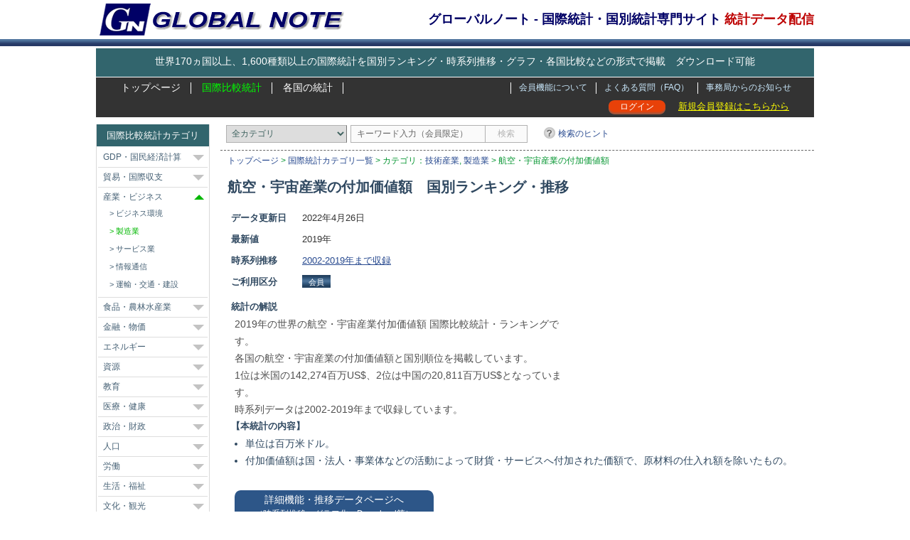

--- FILE ---
content_type: text/html; charset=UTF-8
request_url: https://www.globalnote.jp/post-5377.html
body_size: 9961
content:
<!DOCTYPE html>
<html lang="ja">
<!-- BEGIN html head -->
<head>
<meta http-equiv="Content-Type" content="text/html; charset=UTF-8">
<meta name="viewport" content="width=1010">
<meta name="google-site-verification" content="erty53pjJx0L5uV-1t8_2ghoz9Bz58GzFVveLSDAk8w">
<title>航空・宇宙産業の付加価値額　国別ランキング・推移 - GLOBAL NOTE</title>
<link rel="stylesheet" type="text/css" href="https://www.globalnote.jp/wp-content/themes/mythemes/style.css?ver=4.7.9">
<link rel="shortcut icon" href="https://www.globalnote.jp/favicon.ico">
<link rel="stylesheet" type="text/css" href="https://www.globalnote.jp/wp-content/themes/mythemes/flag_mini.css?ver=4.4.5">
<meta name="description" content="2019年の世界の航空・宇宙産業付加価値額 国際比較統計・ランキングです。各国の航空・宇宙産業の付加価値額と国別順位を掲載しています。時系列データは2002-2019年まで収録。">
<script type="text/javascript" id="wpp-js" src="https://www.globalnote.jp/wp-content/plugins/wordpress-popular-posts/assets/js/wpp.min.js?ver=7.3.3" data-sampling="1" data-sampling-rate="100" data-api-url="https://www.globalnote.jp/wp-json/wordpress-popular-posts" data-post-id="5377" data-token="e006843abb" data-lang="0" data-debug="0"></script>
<link rel="canonical" href="https://www.globalnote.jp/post-5377.html">
<meta property="og:title" content="航空・宇宙産業の付加価値額　国別ランキング・推移 - GLOBAL NOTE">
<meta property="og:description" content="2019年の世界の航空・宇宙産業付加価値額 国際比較統計・ランキングです。各国の航空・宇宙産業の付加価値額と国別順位を掲載しています。時系列データは2002-2019年まで収録。">
<meta property="og:url" content="https://www.globalnote.jp/post-5377.html">
<meta property="og:image" content="https://www.globalnote.jp/wp-content/themes/mythemes/images/logo_fb.png">
<meta property="og:type" content="website">
<meta property="og:site_name" content="GLOBAL NOTE">
<meta property="fb:app_id" content="370605583050948">
<meta name="twitter:card" content="summary">
<meta name="twitter:image" content="https://www.globalnote.jp/wp-content/themes/mythemes/images/logo_twcard.png">
<script async src="https://www.globalnote.jp/wp-content/themes/mythemes/scripts.js?ver=1.1.4"></script>
<!--[if lt IE 9]>
<script src="https://www.globalnote.jp/wp-content/themes/mythemes/js/html5.js" ></script>
<![endif]-->
<!-- BEGIN google Analytics -->
<!-- Global site tag (gtag.js) - Google Analytics -->
<script async src="https://www.googletagmanager.com/gtag/js?id=G-J3FG875RK2"></script>
<script>
  window.dataLayer = window.dataLayer || [];
  function gtag(){dataLayer.push(arguments);}
  gtag('js', new Date());
  gtag('config', 'G-J3FG875RK2');
</script>
<!-- END google Analytics -->
<!-- BEGIN google font -->
<link rel="preconnect" href="https://fonts.googleapis.com">
<link rel="preconnect" href="https://fonts.gstatic.com" crossorigin>
<link href="https://fonts.googleapis.com/css2?family=Roboto:ital,wght@0,100..900;1,100..900&display=swap" rel="stylesheet">
<!-- END google font -->
<!--BEGIN Schema Markup -->
<script type="application/ld+json">
[
	{
		"@context": "https://schema.org",
		"@type": "Article",
			"headline": "航空・宇宙産業の付加価値額　国別ランキング・推移",
			"description": "2019年の世界の航空・宇宙産業付加価値額 国際比較統計・ランキングです。各国の航空・宇宙産業の付加価値額と国別順位を掲載しています。時系列データは2002-2019年まで収録。",
			"url": "https://www.globalnote.jp/post-5377.html",
			"dateModified": "2022-04-26T13:44:06+0900",
			"datePublished": "2022-04-26T13:44:06+0900",
			"author":
			{
			 	"@type":"Organization",
				"name": "GLOBAL NOTE",
				"url": "https://www.globalnote.jp/p643/"
			},
		"isAccessibleForFree": "False",
			"hasPart":
				{
				"@type": "WebPageElement",
				"isAccessibleForFree": "False",
				"cssSelector": ".paywall"
				}
	},
	{	
		"@context": "https://schema.org",	
		"@type": "Dataset",
			 "name": "航空・宇宙産業の付加価値額", 
			 "description":"2019年の世界の航空・宇宙産業付加価値額 国際比較統計・ランキングです。各国の航空・宇宙産業の付加価値額と国別順位を掲載しています。時系列データは2002-2019年まで収録。",
			 "url": "https://www.globalnote.jp/post-5377.html",
			 "temporalCoverage": "2002/2019",
			 "spatialCoverage": "Worldwide",
			 "creator":
				 {
				 	"@type":"Organization",
					"name": "GLOBAL NOTE",
					"url": "https://www.globalnote.jp/p643/"
				 }
	},
	{
	"@context": "https://schema.org",
	"@type": "BreadcrumbList",
	"itemListElement": 
		[
			{
				"@type": "ListItem",
				"position": 1,
				"name": "トップページ",
				"item": "https://www.globalnote.jp"
			},
			{
				"@type": "ListItem",
				"position": 2,
				"name": "国際統計カテゴリ一覧",
				"item": "https://www.globalnote.jp/p6/"
			},
			{
				"@type": "ListItem",
				"position": 3,
				"name": "技術産業",
				"item": "https://www.globalnote.jp/category/9/13/29/"
			},
			{
				"@type": "ListItem",
				"position": 3,
				"name": "製造業",
				"item": "https://www.globalnote.jp/category/9/42/17/"
			},
			{
				"@type": "ListItem",
				"position": 4,
				"name": "航空・宇宙産業の付加価値額"
			}
		]
    }	
]	
</script>
<!--END Schema Markup -->
</head>
<!-- END html head -->
<body>
<div class="top_bar">
<!-- BEGIN wrapper -->
<div id="wrapper">
<!-- BEGIN header -->
<header>
<div id="header">
	<div class="head_set">
		<!-- begin logo -->
		<div class="logo">
		<a href="https://www.globalnote.jp" title="GLOBAL NOTE グローバルノート &#8211; 国際統計データ専門サイト"><img src="https://www.globalnote.jp/wp-content/themes/mythemes/images/logo.gif" alt="GLOBAL NOTE グローバルノート &#8211; 国際統計データ専門サイト" width="347" height="45"></a>
		</div>
		<!-- end logo -->

		<!-- begin catch copy -->
		<div>
				<p class="catch_copy">グローバルノート - 国際統計・国別統計専門サイト <span class="red">統計データ配信</span></p>			
				</div>
		<!-- end catch copy -->
	</div>
	<div class="break buffer"></div>

	<!-- begin PR -->
			
	<div class="pr_text">
	   <a href="https://www.globalnote.jp/p8/" title="サービス概要">世界170ヵ国以上、1,600種類以上の国際統計を国別ランキング・時系列推移・グラフ・各国比較などの形式で掲載　ダウンロード可能</a>
	</div>
			
	<!-- end PR -->		

	<!-- begin menu bar -->
	<nav>
	<div class="menu_bar">
		<!-- begin page menu -->
		<div class="pages">	
			<ul>
				<li ><a href="https://www.globalnote.jp" >トップページ</a></li>	
				<li class="current"><a href="https://www.globalnote.jp/p6/">国際比較統計</a></li>
				<li ><a href="https://www.globalnote.jp/p2336/">各国の統計</a></li>
			</ul>
		</div>
		<div class="pages2">
			<ul>
								<li ><a href="https://www.globalnote.jp/category/8/">事務局からのお知らせ</a></li>
				<li ><a href="https://www.globalnote.jp/faq1/">よくある質問（FAQ）</a></li>
				<li ><a href="https://www.globalnote.jp/p8/">会員機能について</a></li>
			</ul>
		</div>
		<!-- end page menu -->		
	</div>
	<!-- end menu bar -->

	<!-- begin  menu bar2 -->
	<div class="menu_bar2">
		<ul class="right_menu">	
			<li class="u_regist"><a href="https://www.globalnote.jp/p8/" title="会員登録について">新規会員登録はこちらから</a></li>
			<li class="log_in"><a href="https://www.globalnote.jp/login/?redirect_to=https%3A%2F%2Fwww.globalnote.jp%2Fpost-5377.html" title="Login" >ログイン</a></li>
		</ul>	
	</div>
	</nav>
	<!-- end menu bar2 -->
	</div>
</header>
<!-- END header -->

<!-- BEGIN content -->
<main>
<div id="post_data">
	<!-- begin search form -->
	<aside>
	<div class="search">
			<div id="sbc">
		<form method="get" id="sbc-search" action="https://www.globalnote.jp" >
			<select aria-label="カテゴリ" name='cat' id='cat' class='postform'>
	<option value='0' selected='selected'>全カテゴリ</option>
	<option class="level-0" value="10">GDP・国民経済計算</option>
	<option class="level-1" value="14">&nbsp;&nbsp;&nbsp;GDP（国内総生産）</option>
	<option class="level-1" value="63">&nbsp;&nbsp;&nbsp;GNI（国民総所得）</option>
	<option class="level-1" value="64">&nbsp;&nbsp;&nbsp;為替・PPP</option>
	<option class="level-1" value="65">&nbsp;&nbsp;&nbsp;家計経済</option>
	<option class="level-0" value="66">貿易・国際収支</option>
	<option class="level-1" value="38">&nbsp;&nbsp;&nbsp;国際収支・貿易収支</option>
	<option class="level-1" value="67">&nbsp;&nbsp;&nbsp;品目別貿易額</option>
	<option class="level-1" value="68">&nbsp;&nbsp;&nbsp;サービス貿易</option>
	<option class="level-1" value="69">&nbsp;&nbsp;&nbsp;貿易関連指標</option>
	<option class="level-0" value="42">産業・ビジネス</option>
	<option class="level-1" value="46">&nbsp;&nbsp;&nbsp;ビジネス環境</option>
	<option class="level-1" value="17">&nbsp;&nbsp;&nbsp;製造業</option>
	<option class="level-1" value="18">&nbsp;&nbsp;&nbsp;サービス業</option>
	<option class="level-1" value="24">&nbsp;&nbsp;&nbsp;情報通信</option>
	<option class="level-1" value="47">&nbsp;&nbsp;&nbsp;運輸・交通・建設</option>
	<option class="level-0" value="70">食品・農林水産業</option>
	<option class="level-1" value="19">&nbsp;&nbsp;&nbsp;農業経済・インフラ</option>
	<option class="level-1" value="71">&nbsp;&nbsp;&nbsp;農産物生産量</option>
	<option class="level-1" value="102">&nbsp;&nbsp;&nbsp;家畜・畜産物生産量</option>
	<option class="level-1" value="48">&nbsp;&nbsp;&nbsp;水産物漁獲生産量</option>
	<option class="level-0" value="44">金融・物価</option>
	<option class="level-1" value="16">&nbsp;&nbsp;&nbsp;金融経済</option>
	<option class="level-1" value="72">&nbsp;&nbsp;&nbsp;金融業</option>
	<option class="level-1" value="50">&nbsp;&nbsp;&nbsp;物価・価格</option>
	<option class="level-0" value="43">エネルギー</option>
	<option class="level-1" value="20">&nbsp;&nbsp;&nbsp;エネルギー消費</option>
	<option class="level-1" value="73">&nbsp;&nbsp;&nbsp;電気・電力</option>
	<option class="level-1" value="74">&nbsp;&nbsp;&nbsp;エネルギー資源</option>
	<option class="level-1" value="75">&nbsp;&nbsp;&nbsp;エネルギー価格</option>
	<option class="level-0" value="76">資源</option>
	<option class="level-1" value="49">&nbsp;&nbsp;&nbsp;石油・石炭・天然ガス</option>
	<option class="level-1" value="77">&nbsp;&nbsp;&nbsp;鉱物資源</option>
	<option class="level-1" value="78">&nbsp;&nbsp;&nbsp;水・その他資源</option>
	<option class="level-0" value="97">教育</option>
	<option class="level-1" value="23">&nbsp;&nbsp;&nbsp;教育環境</option>
	<option class="level-1" value="79">&nbsp;&nbsp;&nbsp;教育費</option>
	<option class="level-1" value="80">&nbsp;&nbsp;&nbsp;高等教育</option>
	<option class="level-0" value="11">医療・健康</option>
	<option class="level-1" value="39">&nbsp;&nbsp;&nbsp;医療体制・水準</option>
	<option class="level-1" value="81">&nbsp;&nbsp;&nbsp;医療費</option>
	<option class="level-1" value="82">&nbsp;&nbsp;&nbsp;病気・感染症</option>
	<option class="level-1" value="83">&nbsp;&nbsp;&nbsp;出生・寿命</option>
	<option class="level-1" value="84">&nbsp;&nbsp;&nbsp;健康・衛生</option>
	<option class="level-0" value="45">政治・財政</option>
	<option class="level-1" value="15">&nbsp;&nbsp;&nbsp;政治・行政</option>
	<option class="level-1" value="51">&nbsp;&nbsp;&nbsp;財政・税金</option>
	<option class="level-1" value="85">&nbsp;&nbsp;&nbsp;法規制</option>
	<option class="level-0" value="86">人口</option>
	<option class="level-1" value="22">&nbsp;&nbsp;&nbsp;人口・構成</option>
	<option class="level-1" value="87">&nbsp;&nbsp;&nbsp;移民</option>
	<option class="level-0" value="88">労働</option>
	<option class="level-1" value="53">&nbsp;&nbsp;&nbsp;労働力・労働者</option>
	<option class="level-1" value="89">&nbsp;&nbsp;&nbsp;失業・雇用</option>
	<option class="level-1" value="90">&nbsp;&nbsp;&nbsp;賃金・生産性</option>
	<option class="level-0" value="91">生活・福祉</option>
	<option class="level-1" value="41">&nbsp;&nbsp;&nbsp;生活環境・インフラ</option>
	<option class="level-1" value="52">&nbsp;&nbsp;&nbsp;福祉・社会保障</option>
	<option class="level-1" value="21">&nbsp;&nbsp;&nbsp;貧困・格差</option>
	<option class="level-1" value="92">&nbsp;&nbsp;&nbsp;家計所得</option>
	<option class="level-1" value="40">&nbsp;&nbsp;&nbsp;治安</option>
	<option class="level-0" value="93">文化・観光</option>
	<option class="level-1" value="94">&nbsp;&nbsp;&nbsp;興業・娯楽</option>
	<option class="level-1" value="25">&nbsp;&nbsp;&nbsp;観光</option>
	<option class="level-0" value="12">国土・地理</option>
	<option class="level-1" value="27">&nbsp;&nbsp;&nbsp;自然・地理</option>
	<option class="level-1" value="28">&nbsp;&nbsp;&nbsp;気象</option>
	<option class="level-0" value="95">環境・温暖化</option>
	<option class="level-1" value="26">&nbsp;&nbsp;&nbsp;CO2・温暖化</option>
	<option class="level-1" value="96">&nbsp;&nbsp;&nbsp;環境・汚染</option>
	<option class="level-0" value="13">科学・技術</option>
	<option class="level-1" value="29">&nbsp;&nbsp;&nbsp;技術産業</option>
	<option class="level-1" value="30">&nbsp;&nbsp;&nbsp;研究開発費</option>
	<option class="level-1" value="54">&nbsp;&nbsp;&nbsp;研究人材</option>
	<option class="level-1" value="31">&nbsp;&nbsp;&nbsp;知識・知的財産</option>
</select>
<input type="text" value="キーワード入力（会員限定）" title="キーワード入力" name="s" id="s" onblur="if (this.value == '') {this.value = 'キーワード入力（会員限定）';}"  onfocus="if (this.value == 'キーワード入力（会員限定）') {this.value = '';}" disabled><input type="submit" id="sbc-submit" value="検索" disabled>
		<a href="https://www.globalnote.jp/p12199/" class ="hint" title="統計データの探し方" target="_blank">検索のヒント</a>
		</form>
	</div>	   
	</div>
	</aside> 
	<!-- end search form -->
	
	<hr>	
	<!-- begin breadcrumb -->
	<nav><div class="breadcrumb"><a href="https://www.globalnote.jp">トップページ</a>&nbsp;&gt;&nbsp;<a href="https://www.globalnote.jp/p6/">国際統計カテゴリ一覧</a>&nbsp;&gt;&nbsp;カテゴリ：<a href="https://www.globalnote.jp/category/9/13/29/" title="技術産業の統計一覧">技術産業</a>, <a href="https://www.globalnote.jp/category/9/42/17/" title="製造業の統計一覧">製造業</a>&nbsp;&gt;&nbsp;航空・宇宙産業の付加価値額</div></nav>	
	<!-- end breadcrumb -->	
		
	<!-- begin post -->
	<article>
		<h1>航空・宇宙産業の付加価値額　国別ランキング・推移</h1>		
		<div class="content_box">

			<!-- begin leftbox -->
			<div class="l_box">
				<dl>
					<dt>データ更新日</dt><dd><time datetime="2022-04-26">2022年4月26日</time></dd>
						
					<dt>最新値</dt><dd>2019年</dd>
					<dt>時系列推移</dt><dd><a href="https://www.globalnote.jp/p-data-g/?dno=4230&amp;post_no=5377" title="時系列推移データ・グラフ化・ダウンロード" target="_blank" >2002-2019年まで収録</a></dd>
					<dt>ご利用区分</dt>
						<dd>
						<span class="membership m_bg2" title="会員限定データ">会員</span>						</dd>
				</dl>
			</div>
			<!-- end leftbox -->
	
						<!-- begin ad -->
			<aside>
				<div class="ad1">		
<script async src="//pagead2.googlesyndication.com/pagead/js/adsbygoogle.js"></script>
<!-- single_data_top_336x280,rectangle -->
<ins class="adsbygoogle"
     style="display:inline-block;width:336px;height:280px"
     data-ad-client="ca-pub-9284961823281019"
     data-ad-slot="1603527582"></ins>
<script>
(adsbygoogle = window.adsbygoogle || []).push({});
</script>			
				</div>
			</aside>
			<!-- end ad -->			
					
			<div class="content_text">	
				<h2>統計の解説</h2>
				<p>2019年の世界の航空・宇宙産業付加価値額 国際比較統計・ランキングです。<br>各国の航空・宇宙産業の付加価値額と国別順位を掲載しています。<br>1位は米国の142,274百万US$、2位は中国の20,811百万US$となっています。<br>時系列データは2002-2019年まで収録しています。</p>
					<h3>【本統計の内容】</h3>
					<ul><li>単位は百万米ドル。</li>
					<li>付加価値額は国・法人・事業体などの活動によって財貨・サービスへ付加された価額で、原材料の仕入れ額を除いたもの。</li></ul>							</div>
			
			<div class="break"></div>
			
			<aside>		
			<div class="main_but">			
				<a href="https://www.globalnote.jp/p-data-g/?dno=4230&amp;post_no=5377" title="時系列推移データ・グラフ化・ダウンロード" target="_blank">
				詳細機能・推移データページへ<br><span style="font-size:12px">（時系列推移・グラフ化・Download等）</span>
				</a>
			</div>		
			<div class="guide">
				<a href="#open_03" onclick="expand('#','op_content_03','open_03');return false;" id="open_03" class="qu" >使い方ガイド</a>		
				<div id="op_content_03" style="display:none" >
					<a href="#open_03" onclick="expand(0,'op_content_03','open_03');return false;" class="qu">閉じる</a>
					<p>
						・「詳細機能・推移データページへ」のボタン（青色）をクリックすると各国比較・時系列推移・グラフ化・ダウンロードができます。<br>
						・ ランキング表の国名をクリックすると当該国の時系列推移データを表示します。グラフ化・ダウンロードもできます。<br>
						・ 当該統計に内訳データや詳細データがある場合は、右サイドに「この統計の内訳データ」のボックスが表示されます。<br>
						・ 上部検索窓にキーワードを入力すると統計をキーワード検索できます。<br>
						・ 左サイドのカテゴリのリンクをクリックすると統計を分野別を検索できます。
						
					</p>
				</div>
			</div>
			</aside>
			
			<div class="break"></div>
			
			<!-- begin leftbox -->
			<div class="l_box">
				<!-- begin data -->
				<div class="content_data">
					<table>
						
				<thead>
					<tr><th class="ref_year" colspan="4"><h2>2019年&nbsp;航空・宇宙産業の付加価値額</h2></th></tr>
					<tr class="index"><th>順位</th><th>国名</th><th>単位：百万US$</th><th>注</th></tr>
				</thead>
						
					<tbody>
						<tr class="value" >
							<td class="num">1</td><td class="country"><span class="flag_base flag_840"></span><a href="https://www.globalnote.jp/p-cotime/?dno=4230&amp;c_code=840&amp;post_no=5377"  title="米国の時系列データへ" target="_blank" >米国</a></td><td class="bar"><span class="bar_chart" style="width:100%;"></span><br><span class="num">142,274</span></td><td class="note_no"></td>
						</tr>
										
						<tr class="value" >
							<td class="num">2</td><td class="country"><span class="flag_base flag_156"></span><a href="https://www.globalnote.jp/p-cotime/?dno=4230&amp;c_code=156&amp;post_no=5377"  title="中国の時系列データへ" target="_blank" >中国</a></td><td class="bar"><span class="bar_chart" style="width:15%;"></span><br><span class="num">20,811</span></td><td class="note_no">2</td>
						</tr>
										
					</tbody>
					<tbody class="paywall">
						<tr class="value" >
							<td class="num">3</td><td class="country"><span class="flag_base flag_276"></span><a href="https://www.globalnote.jp/p-cotime/?dno=4230&amp;c_code=276&amp;post_no=5377"  title="ドイツの時系列データへ" target="_blank" >ドイツ</a></td><td class="bar"><span class="limit">-- 以下会員限定 --</span></td><td class="note_no"></td>
						</tr>
										
						<tr class="value" >
							<td class="num">4</td><td class="country"><span class="flag_base flag_250"></span><a href="https://www.globalnote.jp/p-cotime/?dno=4230&amp;c_code=250&amp;post_no=5377"  title="フランスの時系列データへ" target="_blank" >フランス</a></td><td class="bar"><span class ="qu1"><a href="https://www.globalnote.jp/p8/?logedincase=1" >データを全て見るには</a></span></td><td class="note_no"></td>
						</tr>
										
						<tr class="value" >
							<td class="num">5</td><td class="country"><span class="flag_base flag_392"></span><a href="https://www.globalnote.jp/p-cotime/?dno=4230&amp;c_code=392&amp;post_no=5377"  title="日本の時系列データへ" target="_blank" >日本</a></td><td class="bar"><span class="limit">--</span></td><td class="note_no"></td>
						</tr>
										
						<tr class="value" >
							<td class="num">6</td><td class="country"><span class="flag_base flag_826"></span><a href="https://www.globalnote.jp/p-cotime/?dno=4230&amp;c_code=826&amp;post_no=5377"  title="イギリスの時系列データへ" target="_blank" >イギリス</a></td><td class="bar"><span class="limit">--</span></td><td class="note_no"></td>
						</tr>
										
						<tr class="value" >
							<td class="num">7</td><td class="country"><span class="flag_base flag_124"></span><a href="https://www.globalnote.jp/p-cotime/?dno=4230&amp;c_code=124&amp;post_no=5377"  title="カナダの時系列データへ" target="_blank" >カナダ</a></td><td class="bar"><span class="limit">--</span></td><td class="note_no"></td>
						</tr>
										
						<tr class="value" >
							<td class="num">8</td><td class="country"><span class="flag_base flag_380"></span><a href="https://www.globalnote.jp/p-cotime/?dno=4230&amp;c_code=380&amp;post_no=5377"  title="イタリアの時系列データへ" target="_blank" >イタリア</a></td><td class="bar"><span class="limit">--</span></td><td class="note_no"></td>
						</tr>
										
						<tr class="value" >
							<td class="num">9</td><td class="country"><span class="flag_base flag_643"></span><a href="https://www.globalnote.jp/p-cotime/?dno=4230&amp;c_code=643&amp;post_no=5377"  title="ロシアの時系列データへ" target="_blank" >ロシア</a></td><td class="bar"><span class="limit">--</span></td><td class="note_no"></td>
						</tr>
										
						<tr class="value" >
							<td class="num">10</td><td class="country"><span class="flag_base flag_724"></span><a href="https://www.globalnote.jp/p-cotime/?dno=4230&amp;c_code=724&amp;post_no=5377"  title="スペインの時系列データへ" target="_blank" >スペイン</a></td><td class="bar"><span class="limit">--</span></td><td class="note_no"></td>
						</tr>
										
						<tr class="value" >
							<td class="num">11</td><td class="country"><span class="flag_base flag_702"></span><a href="https://www.globalnote.jp/p-cotime/?dno=4230&amp;c_code=702&amp;post_no=5377"  title="シンガポールの時系列データへ" target="_blank" >シンガポール</a></td><td class="bar"><span class="limit">--</span></td><td class="note_no"></td>
						</tr>
										
						<tr class="value" >
							<td class="num">12</td><td class="country"><span class="flag_base flag_36"></span><a href="https://www.globalnote.jp/p-cotime/?dno=4230&amp;c_code=36&amp;post_no=5377"  title="オーストラリアの時系列データへ" target="_blank" >オーストラリア</a></td><td class="bar"><span class="limit">--</span></td><td class="note_no"></td>
						</tr>
										
						<tr class="value" >
							<td class="num">13</td><td class="country"><span class="flag_base flag_410"></span><a href="https://www.globalnote.jp/p-cotime/?dno=4230&amp;c_code=410&amp;post_no=5377"  title="韓国の時系列データへ" target="_blank" >韓国</a></td><td class="bar"><span class="limit">--</span></td><td class="note_no"></td>
						</tr>
										
						<tr class="value" >
							<td class="num">14</td><td class="country"><span class="flag_base flag_376"></span><a href="https://www.globalnote.jp/p-cotime/?dno=4230&amp;c_code=376&amp;post_no=5377"  title="イスラエルの時系列データへ" target="_blank" >イスラエル</a></td><td class="bar"><span class="limit">--</span></td><td class="note_no"></td>
						</tr>
										
						<tr class="value" >
							<td class="num">15</td><td class="country"><span class="flag_base flag_484"></span><a href="https://www.globalnote.jp/p-cotime/?dno=4230&amp;c_code=484&amp;post_no=5377"  title="メキシコの時系列データへ" target="_blank" >メキシコ</a></td><td class="bar"><span class="limit">--</span></td><td class="note_no"></td>
						</tr>
										
						<tr class="value" >
							<td class="num">16</td><td class="country"><span class="flag_base flag_76"></span><a href="https://www.globalnote.jp/p-cotime/?dno=4230&amp;c_code=76&amp;post_no=5377"  title="ブラジルの時系列データへ" target="_blank" >ブラジル</a></td><td class="bar"><span class="limit">--</span></td><td class="note_no"></td>
						</tr>
										
						<tr class="value" >
							<td class="num">17</td><td class="country"><span class="flag_base flag_756"></span><a href="https://www.globalnote.jp/p-cotime/?dno=4230&amp;c_code=756&amp;post_no=5377"  title="スイスの時系列データへ" target="_blank" >スイス</a></td><td class="bar"><span class="limit">--</span></td><td class="note_no"></td>
						</tr>
										
						<tr class="value" >
							<td class="num">18</td><td class="country"><span class="flag_base flag_458"></span><a href="https://www.globalnote.jp/p-cotime/?dno=4230&amp;c_code=458&amp;post_no=5377"  title="マレーシアの時系列データへ" target="_blank" >マレーシア</a></td><td class="bar"><span class="limit">--</span></td><td class="note_no"></td>
						</tr>
										
						<tr class="value" >
							<td class="num">19</td><td class="country"><span class="flag_base flag_554"></span><a href="https://www.globalnote.jp/p-cotime/?dno=4230&amp;c_code=554&amp;post_no=5377"  title="ニュージーランドの時系列データへ" target="_blank" >ニュージーランド</a></td><td class="bar"><span class="limit">--</span></td><td class="note_no"></td>
						</tr>
										
						<tr class="value" >
							<td class="num">20</td><td class="country"><span class="flag_base flag_356"></span><a href="https://www.globalnote.jp/p-cotime/?dno=4230&amp;c_code=356&amp;post_no=5377"  title="インドの時系列データへ" target="_blank" >インド</a></td><td class="bar"><span class="limit">--</span></td><td class="note_no"></td>
						</tr>
										
						<tr class="value" >
							<td class="num">21</td><td class="country"><span class="flag_base flag_784"></span><a href="https://www.globalnote.jp/p-cotime/?dno=4230&amp;c_code=784&amp;post_no=5377"  title="アラブ首長国連邦の時系列データへ" target="_blank" >アラブ首長国連邦</a></td><td class="bar"><span class="limit">--</span></td><td class="note_no"></td>
						</tr>
										
						<tr class="value" >
							<td class="num">22</td><td class="country"><span class="flag_base flag_158"></span><a href="https://www.globalnote.jp/p-cotime/?dno=4230&amp;c_code=158&amp;post_no=5377"  title="台湾の時系列データへ" target="_blank" >台湾</a></td><td class="bar"><span class="limit">--</span></td><td class="note_no"></td>
						</tr>
										
						<tr class="value" >
							<td class="num">23</td><td class="country"><span class="flag_base flag_364"></span><a href="https://www.globalnote.jp/p-cotime/?dno=4230&amp;c_code=364&amp;post_no=5377"  title="イランの時系列データへ" target="_blank" >イラン</a></td><td class="bar"><span class="limit">--</span></td><td class="note_no"></td>
						</tr>
										
						<tr class="value" >
							<td class="num">24</td><td class="country"><span class="flag_base flag_710"></span><a href="https://www.globalnote.jp/p-cotime/?dno=4230&amp;c_code=710&amp;post_no=5377"  title="南アフリカの時系列データへ" target="_blank" >南アフリカ</a></td><td class="bar"><span class="limit">--</span></td><td class="note_no"></td>
						</tr>
										
						<tr class="value" >
							<td class="num">25</td><td class="country"><span class="flag_base flag_608"></span><a href="https://www.globalnote.jp/p-cotime/?dno=4230&amp;c_code=608&amp;post_no=5377"  title="フィリピンの時系列データへ" target="_blank" >フィリピン</a></td><td class="bar"><span class="limit">--</span></td><td class="note_no"></td>
						</tr>
										
						<tr class="value" >
							<td class="num">26</td><td class="country"><span class="flag_base flag_360"></span><a href="https://www.globalnote.jp/p-cotime/?dno=4230&amp;c_code=360&amp;post_no=5377"  title="インドネシアの時系列データへ" target="_blank" >インドネシア</a></td><td class="bar"><span class="limit">--</span></td><td class="note_no"></td>
						</tr>
										
						<tr class="value" >
							<td class="num">27</td><td class="country"><span class="flag_base flag_170"></span><a href="https://www.globalnote.jp/p-cotime/?dno=4230&amp;c_code=170&amp;post_no=5377"  title="コロンビアの時系列データへ" target="_blank" >コロンビア</a></td><td class="bar"><span class="limit">--</span></td><td class="note_no"></td>
						</tr>
										
						<tr class="value" >
							<td class="num">28</td><td class="country"><span class="flag_base flag_566"></span><a href="https://www.globalnote.jp/p-cotime/?dno=4230&amp;c_code=566&amp;post_no=5377"  title="ナイジェリアの時系列データへ" target="_blank" >ナイジェリア</a></td><td class="bar"><span class="limit">--</span></td><td class="note_no"></td>
						</tr>
										
						<tr class="value" >
							<td class="num">29</td><td class="country"><span class="flag_base flag_704"></span><a href="https://www.globalnote.jp/p-cotime/?dno=4230&amp;c_code=704&amp;post_no=5377"  title="ベトナムの時系列データへ" target="_blank" >ベトナム</a></td><td class="bar"><span class="limit">--</span></td><td class="note_no"></td>
						</tr>
										
						<tr class="value" >
							<td class="num">30</td><td class="country"><span class="flag_base flag_764"></span><a href="https://www.globalnote.jp/p-cotime/?dno=4230&amp;c_code=764&amp;post_no=5377"  title="タイの時系列データへ" target="_blank" >タイ</a></td><td class="bar"><span class="limit">--</span></td><td class="note_no"></td>
						</tr>
										
						<tr class="value" >
							<td class="num">31</td><td class="country"><span class="flag_base flag_152"></span><a href="https://www.globalnote.jp/p-cotime/?dno=4230&amp;c_code=152&amp;post_no=5377"  title="チリの時系列データへ" target="_blank" >チリ</a></td><td class="bar"><span class="limit">--</span></td><td class="note_no"></td>
						</tr>
										
						<tr class="value" >
							<td class="num">32</td><td class="country"><span class="flag_base flag_32"></span><a href="https://www.globalnote.jp/p-cotime/?dno=4230&amp;c_code=32&amp;post_no=5377"  title="アルゼンチンの時系列データへ" target="_blank" >アルゼンチン</a></td><td class="bar"><span class="limit">--</span></td><td class="note_no"></td>
						</tr>
										
						<tr class="value" >
							<td class="num">33</td><td class="country"><span class="flag_base flag_818"></span><a href="https://www.globalnote.jp/p-cotime/?dno=4230&amp;c_code=818&amp;post_no=5377"  title="エジプトの時系列データへ" target="_blank" >エジプト</a></td><td class="bar"><span class="limit">--</span></td><td class="note_no"></td>
						</tr>
										
						<tr class="value" >
							<td class="num">33</td><td class="country"><span class="flag_base flag_682"></span><a href="https://www.globalnote.jp/p-cotime/?dno=4230&amp;c_code=682&amp;post_no=5377"  title="サウジアラビアの時系列データへ" target="_blank" >サウジアラビア</a></td><td class="bar"><span class="limit">--</span></td><td class="note_no"></td>
						</tr>
										
						<tr class="value" >
							<td class="num">33</td><td class="country"><span class="flag_base flag_604"></span><a href="https://www.globalnote.jp/p-cotime/?dno=4230&amp;c_code=604&amp;post_no=5377"  title="ペルーの時系列データへ" target="_blank" >ペルー</a></td><td class="bar"><span class="limit">--</span></td><td class="note_no"></td>
						</tr>
										
						<tr class="value" >
							<td class="num">999</td><td class="country"><span class="flag_base flag_999"></span><a href="https://www.globalnote.jp/p-cotime/?dno=4230&amp;c_code=999&amp;post_no=5377"  title="世界計の時系列データへ" target="_blank" >世界計</a></td><td class="bar"><span class="limit">--</span></td><td class="note_no"></td>
						</tr>
					</tbody>
						<tfoot>
							<tr>
								<td colspan="4">
									<ul class="note"><li>注）</li><li><span class="note_no">1</span>：対象国の合計値</li><li><span class="note_no">2</span>：香港を含む</li></ul>									
								</td>
							</tr>
							<tr>
								<td colspan="4" >
									<p  class="source">※本ページへのリンクは自由です。</p>
									<hr>
									<p class="source"><strong>出典・参照：</strong><br><a href="https://www.nsf.gov/">NSF（National Science Fundation）</a></p>
								</td>
							</tr>
						</tfoot>
					</table>		
				</div>
				<!-- end data -->
				<aside>
							<div class="main_but2">			
					<a href="https://www.globalnote.jp/p-data-g/?dno=4230&amp;post_no=5377" title="推移データ表示・グラフ化・ダウンロード" target="_blank">
					詳細機能・推移データページへ<br><span style="font-size:12px">（時系列推移・グラフ化・Download等）</span>
					</a>
				</div>
										<hr>
				<div class="gn_regist">
					<p>会員登録すると全てのデータをご利用できます。</p>
					<a href="https://www.globalnote.jp/p8/" title="会員登録について">会員登録について</a>
				</div>
							</aside>
			</div>
			<!-- end leftbox -->
			
			<!-- begin rightbox -->
			<aside>
			<div class="r_box">
						
	
				<!-- begin similar data-->			
				<div class="buffer_sub">
					<h2 class="bg_blue">関連する国際統計データ</h2>	
					<ul><li><a href="https://www.globalnote.jp/post-15772.html" rel="bookmark">輸送機器産業の付加価値額</a>（2002-2019年）</li>

<li><a href="https://www.globalnote.jp/post-15770.html" rel="bookmark">化学産業の付加価値額</a>（2002-2019年）</li>

<li><a href="https://www.globalnote.jp/post-5355.html" rel="bookmark">医薬品産業の付加価値額</a>（2002-2019年）</li>

<li><a href="https://www.globalnote.jp/post-15769.html" rel="bookmark">機械装置産業の付加価値額</a>（2002-2019年）</li>

<li><a href="https://www.globalnote.jp/post-15771.html" rel="bookmark">電気機器産業の付加価値額</a>（2002-2019年）</li>

<li><a href="https://www.globalnote.jp/post-14095.html" rel="bookmark">航空宇宙産業 貿易収支</a>（1990-2023年）<br>&nbsp;[内訳] - 航空宇宙産業 輸出額<br>&nbsp;[内訳] - 航空宇宙産業 輸入額</li>

<li><a href="https://www.globalnote.jp/post-17032.html" rel="bookmark">ソフトウエア出版産業の付加価値額</a>（2002-2019年）</li>

<li><a href="https://www.globalnote.jp/post-15768.html" rel="bookmark">自動車産業の付加価値額</a>（2002-2019年）</li>

<li><a href="https://www.globalnote.jp/post-17031.html" rel="bookmark">医療用機器産業の付加価値額</a>（2002-2019年）</li>

<li><a href="https://www.globalnote.jp/post-5373.html" rel="bookmark">コンピューター・電子・光学機器産業の付加価値額</a>（2002-2019年）</li>

<li><a href="https://www.globalnote.jp/post-5345.html" rel="bookmark">IT・情報サービス業の付加価値額</a>（2002-2019年）</li>

<li><a href="https://www.globalnote.jp/post-5349.html" rel="bookmark">知識・技術集約型製造業の付加価値額</a>（2002-2019年）</li>

<li><a href="https://www.globalnote.jp/post-5319.html" rel="bookmark">知識・技術集約型産業の付加価値額</a>（2002-2019年）</li>

<li><a href="https://www.globalnote.jp/post-5339.html" rel="bookmark">研究開発サービス業の付加価値額</a>（2002-2019年）</li>

<li><a href="https://www.globalnote.jp/post-15767.html" rel="bookmark">知識・技術集約型サービス業の付加価値額</a>（2002-2019年）</li>
</ul><!-- Similar Posts took 19.867 ms -->				</div>		
				<!-- end similar data -->


							
				<!-- begin ad --> 
				<div class="ad2">
<script async src="//pagead2.googlesyndication.com/pagead/js/adsbygoogle.js"></script>
<!-- single_data,336x280,rectangle -->
<ins class="adsbygoogle"
     style="display:inline-block;width:336px;height:280px"
     data-ad-client="ca-pub-9284961823281019"
     data-ad-slot="4735965514"></ins>
<script>
(adsbygoogle = window.adsbygoogle || []).push({});
</script>

				</div>
				<!-- end ad -->
				
			</div>
			</aside>
			<!-- end rightbox -->
	
			<div class="break"></div>	
			<hr class="hr_margin">

				
			<aside>
				<!-- begin ad -->
				<div class="ad3">
<script async src="//pagead2.googlesyndication.com/pagead/js/adsbygoogle.js"></script>
<!-- single_data_bottom,336x280,rectangle -->
<ins class="adsbygoogle"
     style="display:inline-block;width:336px;height:280px"
     data-ad-client="ca-pub-9284961823281019"
     data-ad-slot="3608894386"></ins>
<script>
(adsbygoogle = window.adsbygoogle || []).push({});
</script>
				</div>
				<!-- end ad -->	
			</aside>
					</div>	
	</article>
	<!-- end post -->
	<div class="break"></div>
</div>		
</main>
<!-- END content -->
<!-- BEGIN left sidebar -->
<aside>
<div id="lsidebar">
	<!--begin datapages -->
	<div class="box">
		<div class="head1"><a href="https://www.globalnote.jp/p6/" title="国際比較統計カテゴリ一覧へ">国際比較統計カテゴリ</a></div>
		<ul class="side_cat">
	<li><a href="https://www.globalnote.jp/category/9/10/" title= "GDP・国民経済計算の統計一覧表示" >GDP・国民経済計算</a><a href="#cat_10" onclick="expand_cat('#',10);return false;" id="op_cat_10" class="arrow_down" title="開く" style="display:block"></a><a href="#cat_10" onclick="expand_cat(0,10);return false;" id="cl_cat_10" class="arrow_up" title="閉じる" style="display:none"></a>
<ul id="cat_title_10" style="display:none"><li ><a href="https://www.globalnote.jp/category/9/10/14/" title= "GDP（国内総生産）の統計一覧表示" >GDP（国内総生産）</a></li>
<li ><a href="https://www.globalnote.jp/category/9/10/63/" title= "GNI（国民総所得）の統計一覧表示" >GNI（国民総所得）</a></li>
<li ><a href="https://www.globalnote.jp/category/9/10/64/" title= "為替・PPPの統計一覧表示" >為替・PPP</a></li>
<li ><a href="https://www.globalnote.jp/category/9/10/65/" title= "家計経済の統計一覧表示" >家計経済</a></li>
</ul>
</li>
<li><a href="https://www.globalnote.jp/category/9/66/" title= "貿易・国際収支の統計一覧表示" >貿易・国際収支</a><a href="#cat_66" onclick="expand_cat('#',66);return false;" id="op_cat_66" class="arrow_down" title="開く" style="display:block"></a><a href="#cat_66" onclick="expand_cat(0,66);return false;" id="cl_cat_66" class="arrow_up" title="閉じる" style="display:none"></a>
<ul id="cat_title_66" style="display:none"><li ><a href="https://www.globalnote.jp/category/9/66/38/" title= "国際収支・貿易収支の統計一覧表示" >国際収支・貿易収支</a></li>
<li ><a href="https://www.globalnote.jp/category/9/66/67/" title= "品目別貿易額の統計一覧表示" >品目別貿易額</a></li>
<li ><a href="https://www.globalnote.jp/category/9/66/68/" title= "サービス貿易の統計一覧表示" >サービス貿易</a></li>
<li ><a href="https://www.globalnote.jp/category/9/66/69/" title= "貿易関連指標の統計一覧表示" >貿易関連指標</a></li>
</ul>
</li>
<li><a href="https://www.globalnote.jp/category/9/42/" title= "産業・ビジネスの統計一覧表示" >産業・ビジネス</a><a href="#cat_42" onclick="expand_cat('#',42);return false;" id="op_cat_42" class="arrow_down" title="開く" style="display:none"></a><a href="#cat_42" onclick="expand_cat(0,42);return false;" id="cl_cat_42" class="arrow_up" title="閉じる" style="display:block"></a>
<ul id="cat_title_42" style="display:block"><li ><a href="https://www.globalnote.jp/category/9/42/46/" title= "ビジネス環境の統計一覧表示" >ビジネス環境</a></li>
<li class="current-cat"><a href="https://www.globalnote.jp/category/9/42/17/" title= "製造業の統計一覧表示" >製造業</a></li>
<li ><a href="https://www.globalnote.jp/category/9/42/18/" title= "サービス業の統計一覧表示" >サービス業</a></li>
<li ><a href="https://www.globalnote.jp/category/9/42/24/" title= "情報通信の統計一覧表示" >情報通信</a></li>
<li ><a href="https://www.globalnote.jp/category/9/42/47/" title= "運輸・交通・建設の統計一覧表示" >運輸・交通・建設</a></li>
</ul>
</li>
<li><a href="https://www.globalnote.jp/category/9/70/" title= "食品・農林水産業の統計一覧表示" >食品・農林水産業</a><a href="#cat_70" onclick="expand_cat('#',70);return false;" id="op_cat_70" class="arrow_down" title="開く" style="display:block"></a><a href="#cat_70" onclick="expand_cat(0,70);return false;" id="cl_cat_70" class="arrow_up" title="閉じる" style="display:none"></a>
<ul id="cat_title_70" style="display:none"><li ><a href="https://www.globalnote.jp/category/9/70/19/" title= "農業経済・インフラの統計一覧表示" >農業経済・インフラ</a></li>
<li ><a href="https://www.globalnote.jp/category/9/70/71/" title= "農産物生産量の統計一覧表示" >農産物生産量</a></li>
<li ><a href="https://www.globalnote.jp/category/9/70/102/" title= "家畜・畜産物生産量の統計一覧表示" >家畜・畜産物生産量</a></li>
<li ><a href="https://www.globalnote.jp/category/9/70/48/" title= "水産物漁獲生産量の統計一覧表示" >水産物漁獲生産量</a></li>
</ul>
</li>
<li><a href="https://www.globalnote.jp/category/9/44/" title= "金融・物価の統計一覧表示" >金融・物価</a><a href="#cat_44" onclick="expand_cat('#',44);return false;" id="op_cat_44" class="arrow_down" title="開く" style="display:block"></a><a href="#cat_44" onclick="expand_cat(0,44);return false;" id="cl_cat_44" class="arrow_up" title="閉じる" style="display:none"></a>
<ul id="cat_title_44" style="display:none"><li ><a href="https://www.globalnote.jp/category/9/44/16/" title= "金融経済の統計一覧表示" >金融経済</a></li>
<li ><a href="https://www.globalnote.jp/category/9/44/72/" title= "金融業の統計一覧表示" >金融業</a></li>
<li ><a href="https://www.globalnote.jp/category/9/44/50/" title= "物価・価格の統計一覧表示" >物価・価格</a></li>
</ul>
</li>
<li><a href="https://www.globalnote.jp/category/9/43/" title= "エネルギーの統計一覧表示" >エネルギー</a><a href="#cat_43" onclick="expand_cat('#',43);return false;" id="op_cat_43" class="arrow_down" title="開く" style="display:block"></a><a href="#cat_43" onclick="expand_cat(0,43);return false;" id="cl_cat_43" class="arrow_up" title="閉じる" style="display:none"></a>
<ul id="cat_title_43" style="display:none"><li ><a href="https://www.globalnote.jp/category/9/43/20/" title= "エネルギー消費の統計一覧表示" >エネルギー消費</a></li>
<li ><a href="https://www.globalnote.jp/category/9/43/73/" title= "電気・電力の統計一覧表示" >電気・電力</a></li>
<li ><a href="https://www.globalnote.jp/category/9/43/74/" title= "エネルギー資源の統計一覧表示" >エネルギー資源</a></li>
<li ><a href="https://www.globalnote.jp/category/9/43/75/" title= "エネルギー価格の統計一覧表示" >エネルギー価格</a></li>
</ul>
</li>
<li><a href="https://www.globalnote.jp/category/9/76/" title= "資源の統計一覧表示" >資源</a><a href="#cat_76" onclick="expand_cat('#',76);return false;" id="op_cat_76" class="arrow_down" title="開く" style="display:block"></a><a href="#cat_76" onclick="expand_cat(0,76);return false;" id="cl_cat_76" class="arrow_up" title="閉じる" style="display:none"></a>
<ul id="cat_title_76" style="display:none"><li ><a href="https://www.globalnote.jp/category/9/76/49/" title= "石油・石炭・天然ガスの統計一覧表示" >石油・石炭・天然ガス</a></li>
<li ><a href="https://www.globalnote.jp/category/9/76/77/" title= "鉱物資源の統計一覧表示" >鉱物資源</a></li>
<li ><a href="https://www.globalnote.jp/category/9/76/78/" title= "水・その他資源の統計一覧表示" >水・その他資源</a></li>
</ul>
</li>
<li><a href="https://www.globalnote.jp/category/9/97/" title= "教育の統計一覧表示" >教育</a><a href="#cat_97" onclick="expand_cat('#',97);return false;" id="op_cat_97" class="arrow_down" title="開く" style="display:block"></a><a href="#cat_97" onclick="expand_cat(0,97);return false;" id="cl_cat_97" class="arrow_up" title="閉じる" style="display:none"></a>
<ul id="cat_title_97" style="display:none"><li ><a href="https://www.globalnote.jp/category/9/97/23/" title= "教育環境の統計一覧表示" >教育環境</a></li>
<li ><a href="https://www.globalnote.jp/category/9/97/79/" title= "教育費の統計一覧表示" >教育費</a></li>
<li ><a href="https://www.globalnote.jp/category/9/97/80/" title= "高等教育の統計一覧表示" >高等教育</a></li>
</ul>
</li>
<li><a href="https://www.globalnote.jp/category/9/11/" title= "医療・健康の統計一覧表示" >医療・健康</a><a href="#cat_11" onclick="expand_cat('#',11);return false;" id="op_cat_11" class="arrow_down" title="開く" style="display:block"></a><a href="#cat_11" onclick="expand_cat(0,11);return false;" id="cl_cat_11" class="arrow_up" title="閉じる" style="display:none"></a>
<ul id="cat_title_11" style="display:none"><li ><a href="https://www.globalnote.jp/category/9/11/39/" title= "医療体制・水準の統計一覧表示" >医療体制・水準</a></li>
<li ><a href="https://www.globalnote.jp/category/9/11/81/" title= "医療費の統計一覧表示" >医療費</a></li>
<li ><a href="https://www.globalnote.jp/category/9/11/82/" title= "病気・感染症の統計一覧表示" >病気・感染症</a></li>
<li ><a href="https://www.globalnote.jp/category/9/11/83/" title= "出生・寿命の統計一覧表示" >出生・寿命</a></li>
<li ><a href="https://www.globalnote.jp/category/9/11/84/" title= "健康・衛生の統計一覧表示" >健康・衛生</a></li>
</ul>
</li>
<li><a href="https://www.globalnote.jp/category/9/45/" title= "政治・財政の統計一覧表示" >政治・財政</a><a href="#cat_45" onclick="expand_cat('#',45);return false;" id="op_cat_45" class="arrow_down" title="開く" style="display:block"></a><a href="#cat_45" onclick="expand_cat(0,45);return false;" id="cl_cat_45" class="arrow_up" title="閉じる" style="display:none"></a>
<ul id="cat_title_45" style="display:none"><li ><a href="https://www.globalnote.jp/category/9/45/15/" title= "政治・行政の統計一覧表示" >政治・行政</a></li>
<li ><a href="https://www.globalnote.jp/category/9/45/51/" title= "財政・税金の統計一覧表示" >財政・税金</a></li>
<li ><a href="https://www.globalnote.jp/category/9/45/85/" title= "法規制の統計一覧表示" >法規制</a></li>
</ul>
</li>
<li><a href="https://www.globalnote.jp/category/9/86/" title= "人口の統計一覧表示" >人口</a><a href="#cat_86" onclick="expand_cat('#',86);return false;" id="op_cat_86" class="arrow_down" title="開く" style="display:block"></a><a href="#cat_86" onclick="expand_cat(0,86);return false;" id="cl_cat_86" class="arrow_up" title="閉じる" style="display:none"></a>
<ul id="cat_title_86" style="display:none"><li ><a href="https://www.globalnote.jp/category/9/86/22/" title= "人口・構成の統計一覧表示" >人口・構成</a></li>
<li ><a href="https://www.globalnote.jp/category/9/86/87/" title= "移民の統計一覧表示" >移民</a></li>
</ul>
</li>
<li><a href="https://www.globalnote.jp/category/9/88/" title= "労働の統計一覧表示" >労働</a><a href="#cat_88" onclick="expand_cat('#',88);return false;" id="op_cat_88" class="arrow_down" title="開く" style="display:block"></a><a href="#cat_88" onclick="expand_cat(0,88);return false;" id="cl_cat_88" class="arrow_up" title="閉じる" style="display:none"></a>
<ul id="cat_title_88" style="display:none"><li ><a href="https://www.globalnote.jp/category/9/88/53/" title= "労働力・労働者の統計一覧表示" >労働力・労働者</a></li>
<li ><a href="https://www.globalnote.jp/category/9/88/89/" title= "失業・雇用の統計一覧表示" >失業・雇用</a></li>
<li ><a href="https://www.globalnote.jp/category/9/88/90/" title= "賃金・生産性の統計一覧表示" >賃金・生産性</a></li>
</ul>
</li>
<li><a href="https://www.globalnote.jp/category/9/91/" title= "生活・福祉の統計一覧表示" >生活・福祉</a><a href="#cat_91" onclick="expand_cat('#',91);return false;" id="op_cat_91" class="arrow_down" title="開く" style="display:block"></a><a href="#cat_91" onclick="expand_cat(0,91);return false;" id="cl_cat_91" class="arrow_up" title="閉じる" style="display:none"></a>
<ul id="cat_title_91" style="display:none"><li ><a href="https://www.globalnote.jp/category/9/91/41/" title= "生活環境・インフラの統計一覧表示" >生活環境・インフラ</a></li>
<li ><a href="https://www.globalnote.jp/category/9/91/52/" title= "福祉・社会保障の統計一覧表示" >福祉・社会保障</a></li>
<li ><a href="https://www.globalnote.jp/category/9/91/21/" title= "貧困・格差の統計一覧表示" >貧困・格差</a></li>
<li ><a href="https://www.globalnote.jp/category/9/91/92/" title= "家計所得の統計一覧表示" >家計所得</a></li>
<li ><a href="https://www.globalnote.jp/category/9/91/40/" title= "治安の統計一覧表示" >治安</a></li>
</ul>
</li>
<li><a href="https://www.globalnote.jp/category/9/93/" title= "文化・観光の統計一覧表示" >文化・観光</a><a href="#cat_93" onclick="expand_cat('#',93);return false;" id="op_cat_93" class="arrow_down" title="開く" style="display:block"></a><a href="#cat_93" onclick="expand_cat(0,93);return false;" id="cl_cat_93" class="arrow_up" title="閉じる" style="display:none"></a>
<ul id="cat_title_93" style="display:none"><li ><a href="https://www.globalnote.jp/category/9/93/94/" title= "興業・娯楽の統計一覧表示" >興業・娯楽</a></li>
<li ><a href="https://www.globalnote.jp/category/9/93/25/" title= "観光の統計一覧表示" >観光</a></li>
</ul>
</li>
<li><a href="https://www.globalnote.jp/category/9/12/" title= "国土・地理の統計一覧表示" >国土・地理</a><a href="#cat_12" onclick="expand_cat('#',12);return false;" id="op_cat_12" class="arrow_down" title="開く" style="display:block"></a><a href="#cat_12" onclick="expand_cat(0,12);return false;" id="cl_cat_12" class="arrow_up" title="閉じる" style="display:none"></a>
<ul id="cat_title_12" style="display:none"><li ><a href="https://www.globalnote.jp/category/9/12/27/" title= "自然・地理の統計一覧表示" >自然・地理</a></li>
<li ><a href="https://www.globalnote.jp/category/9/12/28/" title= "気象の統計一覧表示" >気象</a></li>
</ul>
</li>
<li><a href="https://www.globalnote.jp/category/9/95/" title= "環境・温暖化の統計一覧表示" >環境・温暖化</a><a href="#cat_95" onclick="expand_cat('#',95);return false;" id="op_cat_95" class="arrow_down" title="開く" style="display:block"></a><a href="#cat_95" onclick="expand_cat(0,95);return false;" id="cl_cat_95" class="arrow_up" title="閉じる" style="display:none"></a>
<ul id="cat_title_95" style="display:none"><li ><a href="https://www.globalnote.jp/category/9/95/26/" title= "CO2・温暖化の統計一覧表示" >CO2・温暖化</a></li>
<li ><a href="https://www.globalnote.jp/category/9/95/96/" title= "環境・汚染の統計一覧表示" >環境・汚染</a></li>
</ul>
</li>
<li><a href="https://www.globalnote.jp/category/9/13/" title= "科学・技術の統計一覧表示" >科学・技術</a><a href="#cat_13" onclick="expand_cat('#',13);return false;" id="op_cat_13" class="arrow_down" title="開く" style="display:none"></a><a href="#cat_13" onclick="expand_cat(0,13);return false;" id="cl_cat_13" class="arrow_up" title="閉じる" style="display:block"></a>
<ul id="cat_title_13" style="display:block"><li class="current-cat"><a href="https://www.globalnote.jp/category/9/13/29/" title= "技術産業の統計一覧表示" >技術産業</a></li>
<li ><a href="https://www.globalnote.jp/category/9/13/30/" title= "研究開発費の統計一覧表示" >研究開発費</a></li>
<li ><a href="https://www.globalnote.jp/category/9/13/54/" title= "研究人材の統計一覧表示" >研究人材</a></li>
<li ><a href="https://www.globalnote.jp/category/9/13/31/" title= "知識・知的財産の統計一覧表示" >知識・知的財産</a></li>
</ul>
</li>
	</ul>
	</div>
	<!-- end datapages -->
</div>
</aside>
<!-- END left sidebar -->
<div class="break"></div>	
</div>
<!-- END wrapper -->

<!-- BEGIN footer -->
<footer>
<div id="footer">
	<div class="buffer">
	<div class="pages">
		<ul>
						<li><a href="https://www.globalnote.jp/category/8/">お知らせ</a></li>
			<li><a href="https://www.globalnote.jp/faq1/">よくある質問（FAQ）</a></li>
			<li><a href="https://www.globalnote.jp/p635/">ご利用規約</a></li>
			<li><a href="https://www.globalnote.jp/p657/">会員規約</a></li>
			<li><a href="https://www.globalnote.jp/p641/">プライバシーポリシー</a></li>
			<li><a href="https://www.globalnote.jp/p643/">運営会社</a></li>
			<li><a href="https://www.globalnote.jp/p700/">お問い合わせ</a></li>
			<li><a href="https://www.globalnote.jp/p4996/">特定商取引法に基づく表記</a></li>
			 
		</ul>
	</div>
	<p class="r">GLOBAL NOTE&reg;はグローバルノート株式会社の登録商標です。&nbsp;&copy;&nbsp;2012-2026&nbsp;GLOBAL NOTE Inc.&nbsp;All Rights Reserved
	 </p>
	</div>
</div>
</footer>
<!-- END footer -->
</div> 
</body>
</html>


--- FILE ---
content_type: text/html; charset=utf-8
request_url: https://www.google.com/recaptcha/api2/aframe
body_size: 267
content:
<!DOCTYPE HTML><html><head><meta http-equiv="content-type" content="text/html; charset=UTF-8"></head><body><script nonce="IglKMjg8oSHldnWK8XO8IA">/** Anti-fraud and anti-abuse applications only. See google.com/recaptcha */ try{var clients={'sodar':'https://pagead2.googlesyndication.com/pagead/sodar?'};window.addEventListener("message",function(a){try{if(a.source===window.parent){var b=JSON.parse(a.data);var c=clients[b['id']];if(c){var d=document.createElement('img');d.src=c+b['params']+'&rc='+(localStorage.getItem("rc::a")?sessionStorage.getItem("rc::b"):"");window.document.body.appendChild(d);sessionStorage.setItem("rc::e",parseInt(sessionStorage.getItem("rc::e")||0)+1);localStorage.setItem("rc::h",'1769908512055');}}}catch(b){}});window.parent.postMessage("_grecaptcha_ready", "*");}catch(b){}</script></body></html>